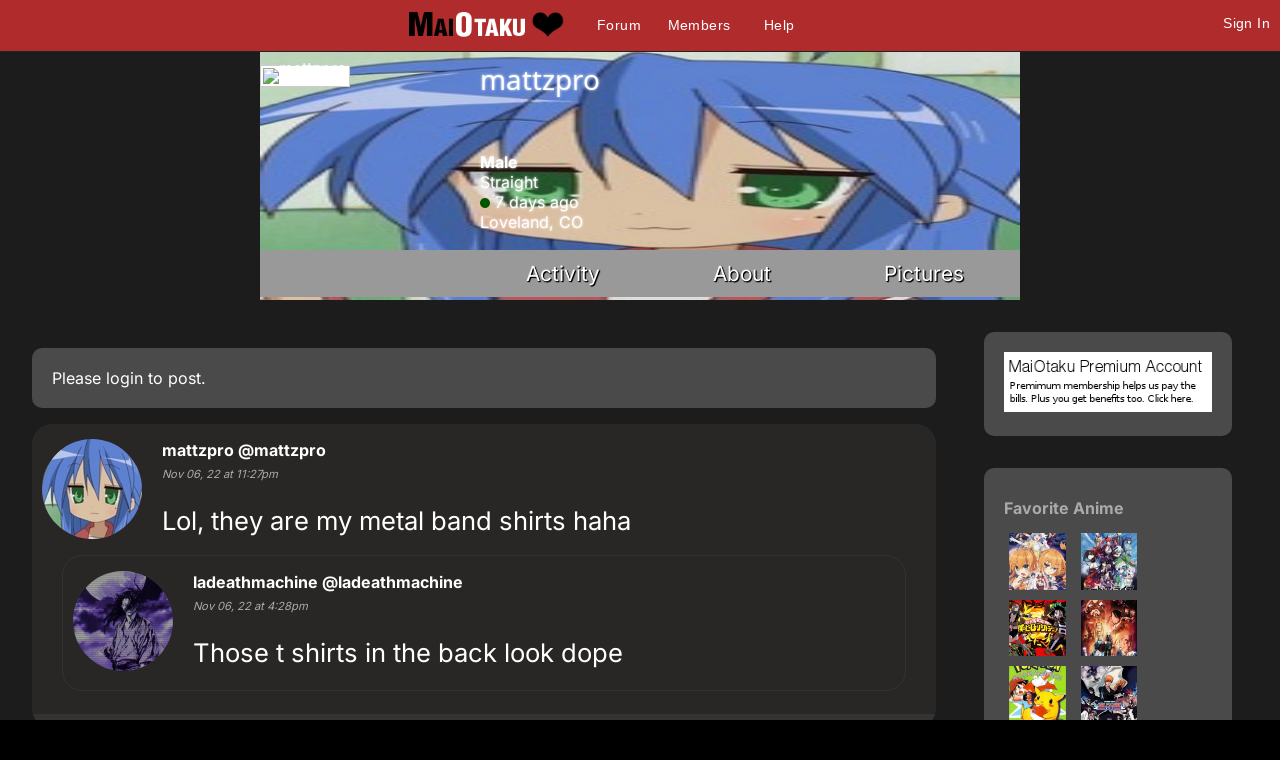

--- FILE ---
content_type: text/html; charset=utf-8
request_url: https://maiotaku.com/p/mattzpro
body_size: 5995
content:
<!DOCTYPE html>

<html>
<head>
  <meta charset="utf-8">
  <title>mattzpro - MaiOtaku Anime</title>
  <meta name="description" content="MaiOtaku is your website for meeting single anime fans, otaku, getting connected, finding love, making friends, and more.">
  <meta name="google-site-verification" content="PgV35FD9faAIRi9gsqPGS4IQ-_Uokd0i5O6pGyE7-vY" />
  <link rel="icon" type="image/png" href="https://i.ani.me/0046/6498/favicon.png" />
  <link rel="alternate" hreflang="ja" href="https://maiotaku.jp/p/mattzpro" />
  <link rel="alternate" hreflang="en" href="https://maiotaku.com/p/mattzpro" />
  <meta name="keywords" content="anime dating, anime database, nerd dating, geeks, anime singles, otaku singles, anime convention dating">
  <meta name="viewport" content="width=device-width, initial-scale=1">
  <link rel="stylesheet" href="/css/7-19-178-179-xMTc2MTc0OTI2Ni0xNzYxNzQ5MTUzLTE3MTYyNjcyNzAtMTc0Nzg4NTcyOQ.css" media="all" />
  <script>function when_ready(r){__wr.push(r)}function wr2(){for(;__wr.length>0;)__wr.shift()();__wr3()}var __wr=[],__wr3=function(){var r=setInterval(function(){"undefined"!=typeof $&&(clearInterval(r),wr2())},100)};__wr3();window.Application = {};</script><script type="importmap" data-turbo-track="reload">{
  "imports": {
    "custom/autohtml": "/assets/custom/autohtml-e2a99abb23e686efed35ef6d065d0151c64bd86e3249fd97f328ccf296c3199c.js",
    "application": "/assets/application-f54967d4f4729fc70e1363cfd9e4435a8e7840bfb457a1a3eeed338eacf8da5c.js",
    "@rails/actioncable": "/assets/actioncable.esm-b66d83871f0a453b10ba8b4c147c2bafa655caaa5d13fa34e9bf361c1c2aedb7.js",
    "jquery": "https://ga.jspm.io/npm:jquery@3.6.3/dist/jquery.js",
    "jquery-ui-sortable": "https://ga.jspm.io/npm:jquery-ui-sortable@1.0.0/jquery-ui.min.js",
    "@rails/ujs": "https://ga.jspm.io/npm:@rails/ujs@7.0.4-2/lib/assets/compiled/rails-ujs.js"
  }
}</script>
<link rel="modulepreload" href="/assets/application-f54967d4f4729fc70e1363cfd9e4435a8e7840bfb457a1a3eeed338eacf8da5c.js">
<script src="/assets/es-module-shims.min-4ca9b3dd5e434131e3bb4b0c1d7dff3bfd4035672a5086deec6f73979a49be73.js" async="async" data-turbo-track="reload"></script>
<script type="module">import "application"</script>
<meta name="csrf-param" content="authenticity_token" />
<meta name="csrf-token" content="qctahrR-2a2XQW_D2q1PpNBDUd6kZ21Hz-hMGnbk6YnMc1dU1oiUtz-PBhuYOhoOpGW6w7sZYXCD3on-FlO4wA" />
  <script type="module">import "controllers";</script>
  
  <style>
@font-face{font-family:'Open Sans';font-style:normal;font-weight:400;font-display:swap;src:url(https://fonts.gstatic.com/s/opensans/v15/cJZKeOuBrn4kERxqtaUH3VtXRa8TVwTICgirnJhmVJw.woff2) format('woff2')}
@font-face{font-family:'Open Sans';font-style:normal;font-weight:700;font-display:swap;src:url(https://fonts.gstatic.com/s/opensans/v15/DXI1ORHCpsQm3Vp6mXoaTegdm0LZdjqr5-oayXSOefg.woff2) format('woff2')}
@font-face{font-family:'Inter';font-style:normal;font-weight:400;font-display:swap;src:url(https://fonts.gstatic.com/s/inter/v20/UcC73FwrK3iLTeHuS_nVMrMxCp50SjIa1ZL7.woff2) format('woff2')}
@font-face{font-family:'Inter';font-style:normal;font-weight:700;font-display:swap;src:url(https://fonts.gstatic.com/s/inter/v20/UcC73FwrK3iLTeHuS_nVMrMxCp50SjIa1ZL7.woff2) format('woff2')}
</style>

  <script type="text/javascript" src="/maiotakuscript.js?js=1"></script>
</head>
<body class="mo nl dark round not_premium">

<div id="content_ALL">


<div id="fulltop_wrapper">
<div id="fulltop">
<div class="top_mobile_menu_button mobicon"><span></span></div>
<div id="fulltop_logo" class="mobicon"><a href="/" data-remote="true"><img src="https://i.ani.me/0036/4653/maiotakuh.png" alt="MaiOtaku" width="225" height="60" class="xheader"><!--<img src="https://s3.amazonaws.com/a.nime.me/0072/0900/maiotakum.png" class="mheader" alt="Small Header Logo">--><span class="mheader"></span></a></div>

<ul id="fullnav">
<li><a href="/topics">Forum</a></li>
<li><a href="/members">Members</a></li>

<li><a href="/help">Help</a></li>
</ul>


 <a href="/signup" onclick="$('.headerlogin').toggle();$('.headerlogin #login').focus();return false;" class="loginbutton mobicon">Sign In</a>
</div>
 <div id="fulltop_login" class="headerlogin"><div class="accountarea">
  <div id="login_user" class="accountarea_act">
    <span id="login_user_header" class="new_user_header">Log in with your MaiOtaku account.</span>
    <div id="session" class="session lform">
      <div class="errors"></div>
      <form action="/sessions" accept-charset="UTF-8" data-remote="true" method="post"><input name="utf8" type="hidden" value="&#x2713;" autocomplete="off" /><input type="hidden" name="authenticity_token" value="cPvijjBrS63mBG0k9DJcF1sPhAbI5nDWf-DRTWS8pPQVQ-9cUp0Gt07KBPy2pQm9LylvG9eYfOEz1hSpBAv1vQ" autocomplete="off" />
        <div class="username">
          <input type="text" name="login" id="login" value="" placeholder="Username" />
        </div>
        <div class="password">
          <input type="password" name="password" id="password" value="" placeholder="Password" />
        </div>
        <div class="login">
          <div>
          
          </div>
          <div class="py-2">
            <input type="submit" name="commit" value="Log in" class="btn w-100" data-disable-with="Log in" />
          </div>
          <div>
            <label for="remember_me">Remember Me</label><input type="checkbox" name="remember_me" id="remember_me" value="1" checked="checked" />
          </div>
          <div class="py-2 justify-between">
            <a href="/signup" rel="nofollow" class="btn btn-alt" data-remote="true">Sign up.</a>
            <a href="/users/lost" rel="nofollow" class="btn btn-alt">Lost Password</a>
          </div>
          
          
        </div>
</form>    </div>
  </div>

</div>
</div>
</div>


<div id="mobnav" class="mobilenav">


  <a href="/">Home</a>
  <a href="/topics">Forum</a>
  <a href="/animangas">Anime</a>
 <a href="/members">Members</a>
 <a href="/help">Help</a>
 
 
</div>

<div id="main_wrapper" class="wrapper page_profiles  ptyx1">
<div id="fullarea_wrapper">



<div id="main" class=" page_profiles ptyx1">






<div id="profileH_container"  style="background-image: url('https://i.ani.me/0164/6140/konata-izumi-lucky-star-0.8.jpg');" class='pprofile pprofile_330568 profilehead_container coverpic'>
<div id="profileH" class="prof_head">
  <div id="">
    <div id="profileH_picture" class="prof_picture">
      <div class='user_avatar_box'><a href='/p/mattzpro'><img src='https://i.ani.me/0164/6140/konata-izumi-lucky-star-0.8_big_thumb.webp' alt='mattzpro' class='user_avatar_200x200 pp_330568' height='200' width='200'></a></div>
      
    </div>
    <h1 id="profileH_name">mattzpro</h1>
    
    <div id="profileH_friend" class="xrow-always p-0">
    </div>
    
    <div id="profileH_info" class="phead">
      <div><b>Male</b></div>
      <div class="status_likes">
        <div class="status">
          Straight
        </div>
      </div>
        <div id="last_login"><span class="w"></span> 7 days ago</div>
    
      <div>
            Loveland, 
            CO
      </div>
    </div>
    
    <div id="profileH_links">
      <div><a data-remote="true" data-method="get" href="/p/mattzpro">Activity</a></div>
      <div><a data-remote="true" data-method="get" href="/p/mattzpro/info">About</a></div>
      <div><a data-remote="true" data-method="get" href="/p/mattzpro/pictures">Pictures</a></div>
    </div>
  </div>
</div>
</div>

<div id="profile" class="profile">
  <div id="main_content">
        <div class="xrow">
  <div class="col-9">
    <div class="comment_area">


      <div class="abox">Please <a href="/signup">login</a> to post.</div>

<div class="comments comments_profile_330568"
     data-controller="followables commentables" data-followables-type-value="Profile" data-followables-id-value="330568">
  
<div class="comment_2767838 comment comment8 comment_short replyable " id="comment_2767838"
   data-controller="followables" data-followables-type-value="Comment" data-followables-id-value="2767838"
   data-commentables-target="comment">

  <div class="comment_pic">
    <div class='user_avatar_box'><a href='/p/mattzpro'><img src='https://i.ani.me/0164/6140/konata-izumi-lucky-star-0.8_sml_thumb.jpg' alt='mattzpro' class='user_avatar_100x100 pp_330568' height='100' width='100'></a></div>
  </div>

  <div class="comment_context">
    <div class="full_context">
      <span class='en_name'><a href="/p/mattzpro"><span class='name'>mattzpro</span> <span class='at'>@mattzpro</span></a></span>
    </div>
    <div class="no_context">
      <div class="user_name"><span class='en_name'><a href="/p/mattzpro"><span class='name'>mattzpro</span> <span class='at'>@mattzpro</span></a></span></div>
    </div>
    <i>Nov 06, 22 at 11:27pm</i>
  </div>

  <div class="comment_contents ">
      <div class="attached_pics">
      </div>
      <div class="autohtml">Lol, they are my metal band shirts haha</div>
        <div class="aboFx shared_comment">
                <div class="comment_2767782 comment comment8 comment_short  " id="comment_2767782"
   data-controller="followables" data-followables-type-value="Comment" data-followables-id-value="2767782"
   data-commentables-target="comment">

  <div class="comment_pic">
    <div class='user_avatar_box'><img src='https://i.ani.me/0341/3379/d9168a7d-646b-41c0-b0a2-07114f2ec8ec_big_thumb.webp' alt='ladeathmachine' class='user_avatar_100x100 pp_362932 noa' height='100' width='100'></div>
  </div>

  <div class="comment_context">
    <div class="full_context">
      <span class='dis_name'><a href='#' onclick='return false;'><span class='name'>ladeathmachine</span> <span class='at'>@ladeathmachine</span></a></span>
        <span class="feed_descriptor">
          commented on
        </span>
        <a href="/pictures/1656835"></a>
            <a href="/pictures/1656835"><img src="https://i.ani.me/0165/6835/image1_big_thumb.jpg" class="feed_comment_pic" /></a>
    </div>
    <div class="no_context">
      <div class="user_name"><span class='dis_name'><a href='#' onclick='return false;'><span class='name'>ladeathmachine</span> <span class='at'>@ladeathmachine</span></a></span></div>
    </div>
    <i>Nov 06, 22 at  4:28pm</i>
  </div>

  <div class="comment_contents ">
      <div class="attached_pics">
      </div>
      <div class="autohtml">Those t shirts in the back look dope</div>
  </div>

  <div class="comment_options">
  </div>

</div>
        </div>
  </div>

  <div class="comment_options">
  </div>

    <div class="replyarea">
      <div id="replies_2767838" class="replies_2767838">
        
      </div>
    </div>
</div><div class="comment_2767831 comment comment8 comment_short replyable " id="comment_2767831"
   data-controller="followables" data-followables-type-value="Comment" data-followables-id-value="2767831"
   data-commentables-target="comment">

  <div class="comment_pic">
    <div class='user_avatar_box'><a href='/p/mattzpro'><img src='https://i.ani.me/0164/6140/konata-izumi-lucky-star-0.8_sml_thumb.jpg' alt='mattzpro' class='user_avatar_100x100 pp_330568' height='100' width='100'></a></div>
  </div>

  <div class="comment_context">
    <div class="full_context">
      <span class='en_name'><a href="/p/mattzpro"><span class='name'>mattzpro</span> <span class='at'>@mattzpro</span></a></span>
    </div>
    <div class="no_context">
      <div class="user_name"><span class='en_name'><a href="/p/mattzpro"><span class='name'>mattzpro</span> <span class='at'>@mattzpro</span></a></span></div>
    </div>
    <i>Nov 06, 22 at  9:30pm</i>
  </div>

  <div class="comment_contents ">
      <div class="attached_pics">
      </div>
      <div class="autohtml">Awww thanks, they are my favorite leggings</div>
        <div class="aboFx shared_comment">
                <div class="comment_2767829 comment comment8 comment_short  " id="comment_2767829"
   data-controller="followables" data-followables-type-value="Comment" data-followables-id-value="2767829"
   data-commentables-target="comment">

  <div class="comment_pic">
    <div class='user_avatar_box'><a href='/p/ravenjones'><img src='https://i.ani.me/0378/1665/1000064441_sml_thumb.jpg' alt='ravenjones' class='user_avatar_100x100 pp_17333' height='100' width='100'></a></div>
  </div>

  <div class="comment_context">
    <div class="full_context">
      <span class='en_name'><a href="/p/ravenjones"><span class='name'>Raven Kikuhara </span> <span class='at'>@ravenjones</span></a></span>
        <span class="feed_descriptor">
          commented on
        </span>
        <a href="/pictures/1656835"></a>
            <a href="/pictures/1656835"><img src="https://i.ani.me/0165/6835/image1_big_thumb.jpg" class="feed_comment_pic" /></a>
    </div>
    <div class="no_context">
      <div class="user_name"><span class='en_name'><a href="/p/ravenjones"><span class='name'>Raven Kikuhara </span> <span class='at'>@ravenjones</span></a></span></div>
    </div>
    <i>Nov 06, 22 at  9:14pm</i>
  </div>

  <div class="comment_contents ">
      <div class="attached_pics">
      </div>
      <div class="autohtml">Love your leggings!</div>
  </div>

  <div class="comment_options">
  </div>

</div>
        </div>
  </div>

  <div class="comment_options">
  </div>

    <div class="replyarea">
      <div id="replies_2767831" class="replies_2767831">
        <div id="reply_201834" class="reply reply_201834">
  <div class="reply_pic"><div class='user_avatar_box'><a href='/p/ravenjones'><img src='https://i.ani.me/0378/1665/1000064441_big_thumb.webp' alt='ravenjones' class='user_avatar_25x25 pp_17333' height='25' width='25'></a></div></div>
  <div class="reply_body"><span class='en_name'><a href="/p/ravenjones"><span class='name'>Raven Kikuhara </span> <span class='at'>@ravenjones</span></a></span> Your welcome! </div>
  
</div>
      </div>
    </div>
</div><div class="comment_2674477 comment comment8 comment_short replyable " id="comment_2674477"
   data-controller="followables" data-followables-type-value="Comment" data-followables-id-value="2674477"
   data-commentables-target="comment">

  <div class="comment_pic">
    <div class='user_avatar_box'><img src='https://i.ani.me/0359/3710/1000013982_big_thumb.webp' alt='hibarisan' class='user_avatar_100x100 pp_307783 noa' height='100' width='100'></div>
  </div>

  <div class="comment_context">
    <div class="full_context">
      <span class='dis_name'><a href='#' onclick='return false;'><span class='name'>DEAD ACCOUNT </span> <span class='at'>@hibarisan</span></a></span>
        <span class="feed_descriptor">
          left a comment for
        </span>
        <a href="/profiles/330568">mattzpro</a>
    </div>
    <div class="no_context">
      <div class="user_name"><span class='dis_name'><a href='#' onclick='return false;'><span class='name'>DEAD ACCOUNT </span> <span class='at'>@hibarisan</span></a></span></div>
    </div>
    <i>Dec 29, 21 at  3:58pm</i>
  </div>

  <div class="comment_contents ">
      <div class="attached_pics">
      </div>
      <div class="autohtml">Matt Matt. </div>
  </div>

  <div class="comment_options">
  </div>

    <div class="replyarea">
      <div id="replies_2674477" class="replies_2674477">
        
      </div>
    </div>
</div>

    <div class="comment_1939422 comment comment8 comment_short  show_location" id="comment_1939422"
   data-controller="followables" data-followables-type-value="Comment" data-followables-id-value="1939422"
   data-commentables-target="comment">
    <div class="boxtitle">
      <a href="/topics/46212">Hackers Needed</a>
    </div>

  <div class="comment_pic">
    <div class='user_avatar_box'><a href='/p/mattzpro'><img src='https://i.ani.me/0164/6140/konata-izumi-lucky-star-0.8_sml_thumb.jpg' alt='mattzpro' class='user_avatar_100x100 pp_330568' height='100' width='100'></a></div>
  </div>

  <div class="comment_context">
    <div class="full_context">
      <span class='en_name'><a href="/p/mattzpro"><span class='name'>mattzpro</span> <span class='at'>@mattzpro</span></a></span>
        <span class="feed_descriptor">
          commented on
        </span>
        <a href="/topics/46212">Hackers Needed</a>
    </div>
    <div class="no_context">
      <div class="user_name"><span class='en_name'><a href="/p/mattzpro"><span class='name'>mattzpro</span> <span class='at'>@mattzpro</span></a></span></div>
    </div>
    <i>Oct 27, 19 at  5:04pm</i>
  </div>

  <div class="comment_contents comment_padded">
      <div class="attached_pics">
      </div>
      <div class="autohtml">Yes, Discord works. I can contact you later tonight about it. </div>
  </div>

  <div class="comment_options">
  </div>

</div>
    <div class="comment_1938708 comment comment8   show_location" id="comment_1938708"
   data-controller="followables" data-followables-type-value="Comment" data-followables-id-value="1938708"
   data-commentables-target="comment">
    <div class="boxtitle">
      <a href="/topics/46212">Hackers Needed</a>
    </div>

  <div class="comment_pic">
    <div class='user_avatar_box'><a href='/p/mattzpro'><img src='https://i.ani.me/0164/6140/konata-izumi-lucky-star-0.8_sml_thumb.jpg' alt='mattzpro' class='user_avatar_100x100 pp_330568' height='100' width='100'></a></div>
  </div>

  <div class="comment_context">
    <div class="full_context">
      <span class='en_name'><a href="/p/mattzpro"><span class='name'>mattzpro</span> <span class='at'>@mattzpro</span></a></span>
        <span class="feed_descriptor">
          commented on
        </span>
        <a href="/topics/46212">Hackers Needed</a>
    </div>
    <div class="no_context">
      <div class="user_name"><span class='en_name'><a href="/p/mattzpro"><span class='name'>mattzpro</span> <span class='at'>@mattzpro</span></a></span></div>
    </div>
    <i>Oct 26, 19 at  2:01am</i>
  </div>

  <div class="comment_contents comment_padded">
      <div class="attached_pics">
      </div>
      <div class="autohtml">LamBOO, I&#39;m sorry I do not know that this was against the rules and considered harassment. It was the other guy&#39;s idea to ask to get more information on that account. I apologize for I would not have done it if I had known. We just wanted to see if we could get some verified information and see if she was telling the truth. If you accept my friend request I can tell you the information I know and why I believe she is a catfish as well as provide the other guys account name, and another who contacted me and said she was being the same towards him. Thanks and sorry we should have done things a different way. This wont happen again for I now know not to do it.</div>
  </div>

  <div class="comment_options">
  </div>

</div>
    <a class="more more_button" id="more_1640815137" data-remote="true" data-method="get" href="?before=1640815137">Continue</a>
    <div class="moreloader"></div>

</div>

</div>
  </div>
  <div class="col-3 nomobile">

        <div id="premium_a" class="abox mt-0 mx-2 txt-center">
          <a href="/premium"><img src="https://c.nime.me/x/maiotaku-p1.png" width="225" height="60" alt="Premium Upgrade"></a>
        </div>

      <div class="xrow p-0">
    <div id="animanga-list" class="profile_anime anime_list col-12">
      <div class="abox my-0">
          <div class="heading"><a data-remote="true" href="/p/mattzpro/anime">Favorite Anime</a></div>
  <div class="animangahits flex">
    
      <div class="profile_anime_pic fav">
        <a href="/animangas/5899-Date-A-Live-II" title="Date A Live II"><img src="https://i.ani.me/0036/7130/59227_big_thumb.webp" alt="Date A Live II"></a>
      </div>

      <div class="profile_anime_pic fav">
        <a href="/animangas/4154-Date-A-Live" title="Date A Live"><img src="https://i.ani.me/0024/2790/44844_big_thumb.webp" alt="Date A Live"></a>
      </div>

      <div class="profile_anime_pic fav">
        <a href="/animangas/94-Boku-No-Hero-Academia" title="Boku No Hero Academia"><img src="https://i.ani.me/0089/4618/my-hero-academia-boku-1_big_thumb.webp" alt="Boku No Hero Academia"></a>
      </div>

      <div class="profile_anime_pic fav">
        <a href="/animangas/24-Fullmetal-Alchemist-Brotherhood" title="Fullmetal Alchemist: Brotherhood"><img src="https://i.ani.me/0001/5841/brotherhood_big_thumb.webp" alt="Fullmetal Alchemist: Brotherhood"></a>
      </div>

      <div class="profile_anime_pic fav">
        <a href="/animangas/1736-Pokemon-Electric-Tale-of-Pikachu-" title="Pokemon: Electric Tale of Pikachu!"><img src="https://i.ani.me/0003/8028/9419l_big_thumb.webp" alt="Pokemon: Electric Tale of Pikachu!"></a>
      </div>

      <div class="profile_anime_pic fav">
        <a href="/animangas/3121-Bleach-Movie-The-Diamond-Dust-Rebellion" title="Bleach Movie: The Diamond Dust Rebellion"><img src="https://i.ani.me/0015/5759/220px-bleach_-_the_diamonddust_rebellion_big_thumb.webp" alt="Bleach Movie: The Diamond Dust Rebellion"></a>
      </div>

      <div class="profile_anime_pic fav">
        <a href="/animangas/2718-dragonball" title="dragonball"><img src="https://i.ani.me/0014/3884/190642_112905215454904_2946438_n_big_thumb.webp" alt="dragonball"></a>
      </div>

      <div class="profile_anime_pic fav">
        <a href="/animangas/5557-The-Devil-is-a-Part-Timer-" title="The Devil is a Part-Timer!"><img src="https://i.ani.me/0034/1031/50177_big_thumb.webp" alt="The Devil is a Part-Timer!"></a>
      </div>

      <div class="profile_anime_pic fav">
        <a href="/animangas/2253-Tokyo-Mew-Mew" title="Tokyo Mew Mew"><img src="https://i.ani.me/0011/9525/ttm_big_thumb.webp" alt="Tokyo Mew Mew"></a>
      </div>
  </div>

      </div>
    </div>
  </div>

    

    <div class="mx-2">
      <div class="abox">
  <span id="report_profile_330568" class="objection">
  <a class="block" data-remote="true" href="/objections/new?objectionable_id=330568&amp;objectionable_type=Profile">Report</a>
</span>
</div>
      
      
    </div>

  </div>
</div>
  </div>
</div>

<div class="clear"></div>
</div>
</div></div>

<div id="footer_wrap">
<div id="footer">
<ul>
<li>About<ul>
<li><a href="/about">Overview</a></li>
<li><a href="/blogs/maiotaku-blog">Blog</a></li>
<li><a href="/press-coverage">Coverage</a>
<li><a href="/help">Help</a></li>
<li><a href="/terms-and-conditions">Terms</a>
<li><a href="/tour">Tour</a></li>
</ul></li>
<li>Content<ul>
<li><a href="/matchprofiles/search">Search People</a></li>
<li><a href="/newest">Newest Users</a></li>
<li><a href="/articles">Articles</a></li>
<li><a href="/topics">Forum</a></li>
<li><a href="/animangas">Anime Database</a></li>
<li><a href="/matchprofiles/search">Matching Database</a></li>
</ul></li>
<li>Forum Sections<ul>
<li><a href="http://maiotaku.com/topics/6012">Site News</a></li>
<li><a href="http://maiotaku.com/topics/2110">Introduce Yourself</a></li>
<li><a href="http://maiotaku.com/topics/330">Anime</a></li>
<li><a href="http://maiotaku.com/topics/563">Japan</a></li>
<li><a href="http://maiotaku.com/topics/9308">Video Games</a></li>
<li><a href="http://maiotaku.com/topics/483">Conventions</a></li>
</ul></li>
<li>Anime Categories<ul>
<li><a href="http://www.maiotaku.com/animangas/action">Action</a></li>
<li><a href="http://www.maiotaku.com/animangas/comedy">Comedy</a></li>
<li><a href="http://www.maiotaku.com/animangas/daily%20life">Daily Life</a></li>
<li><a href="http://www.maiotaku.com/animangas/mecha">Mecha</a></li>
<li><a href="http://www.maiotaku.com/animangas/romance">Romance</a></li>
</ul></li>
</ul>
<div class="clear"></div>
<div class="copyright xrow">
  <div class="col-6 p-0">
    <a href="/terms-and-conditions" rel="nofollow">Terms of Use</a>
    <a href="/dmca" rel="nofollow">DMCA</a>
    <a href="/privacy" rel="nofollow">Privacy Policy</a>
    <span>Website &copy; 2025 MaiOtaku.com</span>
  </div>
  <div class="col-6 txt-right">
    <div class="icon8">
     <a href="https://www.facebook.com/MaiOtakuAnimeDating/" class="fb" title="Join us on Facebook"></a>
    </div>
  </div>
</div>
</div>
</div>
<div id="popup"></div>
</div><!--content_ALL-->





<script></script>
<script src="https://defendium.com/protect.min.js" async></script>
</body>
</html>


--- FILE ---
content_type: application/javascript
request_url: https://defendium.com/protect.min.js
body_size: 275
content:
window.onload=function e(){var n=new XMLHttpRequest;n.open("POST","https://api.defendium.com/protect",!0),n.setRequestHeader("Content-Type","application/json"),n.send(JSON.stringify({user_agent:navigator.userAgent,referrer:document.referrer||"Direct",site:window.location.hostname,page_name:window.location.pathname}))};

--- FILE ---
content_type: text/javascript; charset=utf-8
request_url: https://maiotaku.com/maiotakuscript.js?js=1
body_size: 712
content:
MaiOtaku = {};
MaiOtaku.init_links = function () {
  if (typeof Links != "undefined") {
   Links.initialize();
  } else {
   setTimeout(MaiOtaku.init_links,1000);
  }
}
when_ready(MaiOtaku.init_links);
MaiOtaku.set_mobile_menu_button = function() {
  $(".top_mobile_menu_button").on("click",function() {$('body').toggleClass('moved');});
}
MaiOtaku.un_mob_nav = function () {
  $('body').removeClass('moved');
}
when_ready(function() {
  $('#mobnav').bind('ajax:before', function(data, status, xhr) {
    MaiOtaku.un_mob_nav();
    $("#main_content").html("<div class='loader'></div>");
  });
  $('#sections li a').bind('ajax:before',function(data, status, xhr) {
    $("#main_content").html("<div class='loader'></div>");
  })
});

when_ready(MaiOtaku.set_mobile_menu_button);

MaiOtaku.update_nav = function () {
  $("#sections a").removeClass("selected");
  var p = window.location.pathname;
  if (p[p.length-1]!="/") { p = p + "/"; }
  if (p == "/") {
    $("#sections a[href='/feeds/']").addClass("selected");
  } else if (p == "/messages/") {
    $("#sections a[href='/messages/?big=yes']").addClass("selected");
  } else {
    $("#sections a[href='"+p+"']").addClass("selected");
  }
}
when_ready(MaiOtaku.update_nav);

MaiOtaku.set_auto_update_nav = function () {
  var origOpen = XMLHttpRequest.prototype.open;
  XMLHttpRequest.prototype.open = function (method, url) {
    this.addEventListener('loadend', function () {
      MaiOtaku.update_nav();
    });
    origOpen.apply(this, arguments);
  }
};
when_ready(MaiOtaku.set_auto_update_nav);
